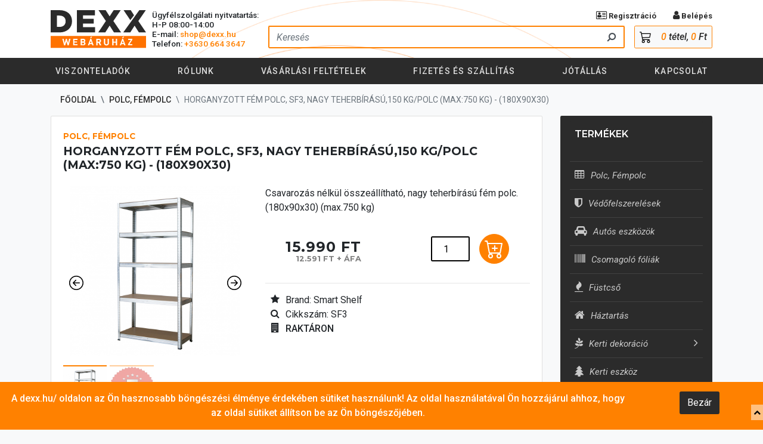

--- FILE ---
content_type: text/html; charset=iso-8859-2
request_url: https://dexx.hu/polc-fempolc/horganyzott-fem-polc-sf3-nagy-teherbirasu150-kgpolc-max750-kg-180x90x30-264
body_size: 8921
content:
<!DOCTYPE html>
<html lang="hu">
<head>
    <!-- Google tag (gtag.js) -->
    <script async src="https://www.googletagmanager.com/gtag/js?id=G-PNKTELK0W7"></script>
    <script>
      window.dataLayer = window.dataLayer || [];
      function gtag(){dataLayer.push(arguments);}
      gtag('js', new Date());
    
      gtag('config', 'G-PNKTELK0W7');
    </script>
	<base href="https://dexx.hu/">
	<meta charset="iso-8859-2">
	<meta http-equiv="X-UA-Compatible" content="IE=edge">
	<meta name="viewport" content="width=device-width, initial-scale=1, shrink-to-fit=no">
	<meta name="robots" content="index,follow">
		<meta name="keywords" content="fém, acél, polc, csavar, barkács">
			<meta name="description" content="Nagy teherbírású fém polc, horganyzott, stabil,tartós (max.750 kg) - 1800x900x300">
		<title>Horganyzott fém polc, SF3, nagy teherbírású,150 kg/polc (max:750 Kg) - (180x90x30) - DEXX.hu</title>
	<link rel="canonical" href="https://dexx.hu/polc-fempolc/horganyzott-fem-polc-sf3-nagy-teherbirasu150-kgpolc-max750-kg-180x90x30-264">
	<!--link rel="shortcut icon" href="ico/favicon.png"-->
	
	<!--link rel="stylesheet" href="https://use.fontawesome.com/releases/v5.7.0/css/all.css" integrity="sha384-lZN37f5QGtY3VHgisS14W3ExzMWZxybE1SJSEsQp9S+oqd12jhcu+A56Ebc1zFSJ" crossorigin="anonymous"-->
	<link href="https://cdnjs.cloudflare.com/ajax/libs/font-awesome/4.7.0/css/font-awesome.min.css" rel="stylesheet" >
	<link href="css/style.min.css?v=1.0.2" rel="stylesheet">
 

	<!--[if lt IE 9]>
  <script>
    document.createElement("article");
    document.createElement("aside");
    document.createElement("footer");
    document.createElement("header");
    document.createElement("main");
    document.createElement("nav");
    document.createElement("section");
    document.createElement("time");
  </script>
<![endif]-->



</head><body>
	<header class="bg-white">
<div class="container-lg py-2 py-lg-3 background-stripe">
		<div class="d-flex align-items-streach justify-content-between position-relative">
		<div class="brand-box d-flex align-items-start align-items-sm-end">
			<a href="https://dexx.hu" class="d-block">
				<img src="css/images/logo.svg" width="160" class="brand-logo" alt="logo">
			</a>
			<span class="brand-text d-none d-md-inline">
				Ügyfélszolgálati nyitvatartás:<br>
				H-P 08:00-14:00<br>
				E-mail: <a href="mailto:shop@dexx.hu" class="text-primary"> shop@dexx.hu</a><br>
				Telefon:<a href="tel:+36306643647" class="text-primary"> +3630 664 3647</a> 
			</span>
		</div>
		<div class="d-flex flex-column w-100 ml-3">
			<ul class="login-box list-inline m-0">
							<li class="list-inline-item">
					<a href="index.php?inc=regisztracio" class="text-nowrap" rel="nofollow"><i class="fa fa-vcard-o"></i>&nbsp;Regisztráció</a> 
					<a href="index.php?inc=login" class="text-nowrap ml-1 ml-md-4" rel="nofollow"><i class="fa fa-user"></i>&nbsp;Belépés</a>
				</li>
						</ul>
			<div class="d-flex justify-content-end h-100">
				<form class="d-none d-sm-block w-100 pr-2 pr-lg-3" role="search" method="get" action="index.php">
					<div class="input-group">
						<input type="search" class="form-control border-primary border-right-0 border-w-2" name="szo" placeholder="Keresés" required>
						<input type="hidden" name="inc" value="keres">	
						<div class="input-group-append">
							<button class="input-group-text bg-white border-primary border-left-0  border-w-2" type="submit">
								<span class="fa fa-search fa-rotate-90"></span>
							</button>
						</div>
					</div>
				</form>
				<a href="index.php?inc=kosar-tartalma" class="cart-box text-decoration-none d-flex justify-content-between align-items-center bg-light border rounded border-primary" rel="nofollow">						
					<svg width="1.25em" height="1.25em" viewBox="0 0 16 16" class="bi bi-cart3" fill="currentColor" xmlns="http://www.w3.org/2000/svg">
						<path fill-rule="evenodd" d="M0 1.5A.5.5 0 0 1 .5 1H2a.5.5 0 0 1 .485.379L2.89 3H14.5a.5.5 0 0 1 .49.598l-1 5a.5.5 0 0 1-.465.401l-9.397.472L4.415 11H13a.5.5 0 0 1 0 1H4a.5.5 0 0 1-.491-.408L2.01 3.607 1.61 2H.5a.5.5 0 0 1-.5-.5zM3.102 4l.84 4.479 9.144-.459L13.89 4H3.102zM5 12a2 2 0 1 0 0 4 2 2 0 0 0 0-4zm7 0a2 2 0 1 0 0 4 2 2 0 0 0 0-4zm-7 1a1 1 0 1 0 0 2 1 1 0 0 0 0-2zm7 0a1 1 0 1 0 0 2 1 1 0 0 0 0-2z"/>
					</svg>
					<div class="text-nowrap"><span class="number ml-3">0</span> tétel, <span class="number">0</span> Ft</div>
				</a>				
			</div>
		</div>
	</div>
</div>
</header>
<nav class="top-menu bg-secondary mb-3">
	<div class="container-lg">
		<nav class="navbar navbar-expand-lg navbar-dark p-0">
			<button class="zeynep-toggler navbar-toggler border-0 px-0" type="button">
				<span class="navbar-toggler-icon"></span>
			Termékek</button>	
			<button class="navbar-toggler border-0 px-0" type="button" data-toggle="collapse" data-target="#navbarNav" aria-controls="navbarNav" aria-expanded="false" aria-label="Toggle navigation">
				<span class="navbar-toggler-icon"></span>
			</button>
			<div class="collapse navbar-collapse" id="navbarNav">
				<ul class="navbar-nav justify-content-between w-100 font-weight-bold">
										<li class="nav-item">
						<a href="viszonteladoi-kondiciok"  class="nav-link" >Viszonteladók</a>
					</li>
										<li class="nav-item">
						<a href="rolunk"  class="nav-link" >Rólunk</a>
					</li>
										<li class="nav-item">
						<a href="vasarlasi-feltetelek"  class="nav-link" >Vásárlási feltételek</a>
					</li>
										<li class="nav-item">
						<a href="szallitasi-informaciok"  class="nav-link" >Fizetés és szállítás</a>
					</li>
										<li class="nav-item">
						<a href="jotallas-es-szavatossag"  class="nav-link" >Jótállás</a>
					</li>
										<li class="nav-item">
						<a href="kapcsolat"  class="nav-link" >Kapcsolat</a>
					</li>
					
				</ul>
			</div>
		</nav>
	</div>
</nav>	<section class="container-xl">
		<ul class="breadcrumb py-0">
				<li class="breadcrumb-item">
						<a href="fooldal">Főoldal</a>
					</li>
				<li class="breadcrumb-item">
						<a href="polc-fempolc-12"> Polc, Fémpolc</a>
					</li>
				<li class="breadcrumb-item active">
						Horganyzott fém polc, SF3, nagy teherbírású,150 kg/polc (max:750 Kg) - (180x90x30)
					</li>
			</ul>
		<div class="row flex-row-reverse">
		<aside class="col-lg-3 d-none d-lg-block">
			<nav id="websop-menu">
	<div id="product-menu" class="list-group accordion">
  <h2 class="list-group-item list-title">Termékek</h2>

        <a href="polc-fempolc-12" class="list-group-item list-group-level0"><span class="fa fa-table icon-text-before"></span>  Polc, Fémpolc</a>
          <a href="vedofelszerelesek-30" class="list-group-item list-group-level0"><span class="fa fa-shield icon-text-before"></span>  Védőfelszerelések</a>
          <a href="autos-eszkozok-14" class="list-group-item list-group-level0"><span class="fa fa-car icon-text-before"></span> Autós eszközök</a>
          <a href="csomagolo-foliak-29" class="list-group-item list-group-level0"><span class="fa fa-barcode icon-text-before"></span> Csomagoló fóliák</a>
          <a href="fustcso-10" class="list-group-item list-group-level0"><span class="fa fa-fire icon-text-before"></span> Füstcső</a>
          <a href="haztartas-3" class="list-group-item list-group-level0"><span class="fa fa-home icon-text-before"></span> Háztartás</a>
          <a href="#sub-menu-7" class="list-group-item menu-toggler collapsed" role="button" data-toggle="collapse" aria-expanded="false" aria-controls="sub-menu-7"><span class="fa fa-pagelines icon-text-before"></span> Kerti dekoráció <span class="fa fa-angle-right icon-text-after"></span></a>
    <div class="collapse list-group-level1" id="sub-menu-7" aria-labelledby="headingOne" data-parent="#product-menu">
                      <a href="balkonlada-16" class="list-group-item">Balkonláda</a>
                              <a href="fenyokereg-faapritek-mulcs-18" class="list-group-item">Fenyőkéreg, faapríték, mulcs</a>
                              <a href="kert-17" class="list-group-item">Kert</a>
                  </div>
          <a href="kerti-eszkoz-4" class="list-group-item list-group-level0"><span class="fa fa-tree icon-text-before"></span> Kerti eszköz</a>
          <a href="kerti-ontozes-6" class="list-group-item list-group-level0"><span class="fa fa-leaf icon-text-before"></span> Kerti öntözés</a>
          <a href="kerti-szerszam-1" class="list-group-item list-group-level0"><span class="fa fa-wrench icon-text-before"></span> Kerti szerszám</a>
          <a href="oltozoszekreny-47" class="list-group-item list-group-level0"><span class="fa fa-circle-thin icon-text-before"></span> Öltözőszekrény</a>
          <a href="szanko-es-csuszka-8" class="list-group-item list-group-level0"><span class="fa fa-snowflake-o icon-text-before"></span> Szánkó és csúszka</a>
          <a href="#sub-menu-21" class="list-group-item menu-toggler collapsed" role="button" data-toggle="collapse" aria-expanded="false" aria-controls="sub-menu-21"><span class="fa fa-power-off icon-text-before"></span> Villamosság <span class="fa fa-angle-right icon-text-after"></span></a>
    <div class="collapse list-group-level1" id="sub-menu-21" aria-labelledby="headingOne" data-parent="#product-menu">
                      <a href="aljzatok-41" class="list-group-item">Aljzatok</a>
                              <a href="elosztok-33" class="list-group-item">Elosztók</a>
                              <a href="fogyasztasmero-es-idozito-orak-39" class="list-group-item">Fogyasztásmérő és időzítő órák</a>
                              <a href="hajolampa-45" class="list-group-item">Hajólámpa</a>
                              <a href="hosszabbitok-32" class="list-group-item">Hosszabbítók</a>
                              <a href="kapcsolok-40" class="list-group-item">Kapcsolók</a>
                              <a href="kabeldobok-34" class="list-group-item">Kábeldobok</a>
                              <a href="kiegeszitok-36" class="list-group-item">Kiegészítők</a>
                              <a href="kotodobozok-44" class="list-group-item">Kötődobozok</a>
                              <a href="lampa-46" class="list-group-item">Lámpa</a>
                  </div>
      </div>
</nav>		</aside>
		<main class="col-lg-9" role="main">
			  <div class="card product-page">
    <div class="card-body">
        <h2 class="card-title mb-1"><a href="polc-fempolc-12"> Polc, Fémpolc</a></h2>
        <h1 class="mb-4">Horganyzott fém polc, SF3, nagy teherbírású,150 kg/polc (max:750 Kg) - (180x90x30)</h1>
    <div class="row">
      <div class="col-md-5">
        <!--<div class="ribbon"></div> Ribbon -->
            <div id="productImageCarousel" class="owl-carousel">
        <a href="file/termek/nagy/sf3_uj.jpg" class='img-container fresco' data-fresco-group='tovabbi_kepek' data-fresco-caption="Horganyzott fém polc, SF3, nagy teherbírású,150 kg/polc (max:750 Kg) - (180x90x30)">
          <img src="file/termek/nagy/sf3_uj.jpg" class="d-block mx-auto" title="Horganyzott fém polc, SF3, nagy teherbírású,150 kg/polc (max:750 Kg) - (180x90x30)" alt="Horganyzott fém polc, SF3, nagy teherbírású,150 kg/polc (max:750 Kg) - (180x90x30)">
        </a>
                <a href="file/kepgaleria/nagy/T7Vwfempolc_5-ev-jotallas_dexx_(002).jpg" class='img-container fresco' data-fresco-group='tovabbi_kepek' data-fresco-caption="Horganyzott fém polc, SF3, nagy teherbírású,150 kg/polc (max:750 Kg) - (180x90x30)">
          <img src="file/kepgaleria/nagy/T7Vwfempolc_5-ev-jotallas_dexx_(002).jpg" class="d-block mx-auto" alt="Horganyzott fém polc, SF3, nagy teherbírású,150 kg/polc (max:750 Kg) - (180x90x30)">
        </a>
              </div>   
      <div id="productThumbCarousel" class="owl-carousel">
        <div class="thumb-item" style="background-image: url('file/termek/nagy/sf3_uj.jpg')">
        </div>
                <div class="thumb-item" style="background-image: url('file/kepgaleria/T7Vwfempolc_5-ev-jotallas_dexx_(002).jpg')">
        </div>
              </div>
            </div>
      <div class="col-md-7">
        <div class="product-short-desc mb-3">
          Csavarozás nélkül összeállítható, nagy teherbírású fém polc. (180x90x30) (max.750 kg)
        </div><!-- /.product-desc -->
        <div class="d-flex justify-content-around py-3">
          <div class="product-price align-self-end mr-2 mr-sm-5">
            <p class="mb-0 text-nowrap"><strong>15.990 FT</strong>
            <br><small>12.591 FT + ÁFA</small></p>
          </div>
            
                    <form class="basket-form form-inline" method="post" action="kosar.php?action=Kosarba&TermekId=264">
            <input type="number" class="form-control" id="TermekDb" name="TermekDb" value="1" placeholder="1">
            <button type="submit" class="btn btn-primary p-2 rounded-circle add-basket-btn ml-2 ml-sm-3" title="Kosárba">
              <svg width="2rem" height="2rem" viewBox="0 0 16 16" class="bi bi-cart-plus" fill="currentColor" xmlns="http://www.w3.org/2000/svg">
                <path fill-rule="evenodd" d="M0 1.5A.5.5 0 0 1 .5 1H2a.5.5 0 0 1 .485.379L2.89 3H14.5a.5.5 0 0 1 .491.592l-1.5 8A.5.5 0 0 1 13 12H4a.5.5 0 0 1-.491-.408L2.01 3.607 1.61 2H.5a.5.5 0 0 1-.5-.5zM3.102 4l1.313 7h8.17l1.313-7H3.102zM5 12a2 2 0 1 0 0 4 2 2 0 0 0 0-4zm7 0a2 2 0 1 0 0 4 2 2 0 0 0 0-4zm-7 1a1 1 0 1 0 0 2 1 1 0 0 0 0-2zm7 0a1 1 0 1 0 0 2 1 1 0 0 0 0-2z"/>
                <path fill-rule="evenodd" d="M8.5 5a.5.5 0 0 1 .5.5V7h1.5a.5.5 0 0 1 0 1H9v1.5a.5.5 0 0 1-1 0V8H6.5a.5.5 0 0 1 0-1H8V5.5a.5.5 0 0 1 .5-.5z"/>
              </svg> 
            </button>
          </form>
                    
        </div>
                <hr>
        
                <ul class="fa-ul mt-3">
          <li><i class="fa-li fa fa-star"></i>Brand: Smart Shelf</li>
          <li><i class="fa-li fa fa-search"></i>Cikkszám: SF3</li>
          <li><i class="fa-li fa fa-building"></i> <b> RAKTÁRON</b></li>
        </ul>
      </div>
    </div>
  </div>
  <div class="more-info-tabs">
    <ul class="nav justify-content-around justify-content-md-end" role="tablist" id="myTab">
      <li class="nav-item"><a href="#description1" class="nav-link active" data-toggle="tab" role="tab" aria-controls="description1" aria-selected="true">Leírás</a></li>
      <li class="nav-item"><a href="#moreinfo1" class="nav-link" data-toggle="tab" role="tab" aria-controls="moreinfo1" aria-selected="false">Adatok</a></li>
      <li class="nav-item"><a href="#reviews1" class="nav-link" data-toggle="tab" role="tab" aria-controls="reviews1" aria-selected="false">Vélemények</a></li>
    </ul>
    <div class="tab-content card-body">
      <div class="tab-pane fade show active" id="description1" role="tabpanel" aria-labelledby="description1-tab">
        A horganyzott fémpolc a nagy precizitással kivitelezett fém alkatrészeknek köszönhetően kiváló stabilitású, masszív és tartós - vásárló barát kialakításának köszönhetően gyorsan, könnyedén, csavarozás mentesen összeszerelhető.<br /><br />A fém polc ára rendkívül kedvező, jellemzően olcsóbb, mint a csavaros kivitelezésű változat.<br />Akár azonnal elvihető a raktárból.<br /><br />A polcokon elhelyezett termékek méretének megfelelően a fémpolcok magassága tetszés szerint állítható, ezáltal rendkívül változatossá téve a felhasználási lehetőségeit.<br /><br />Garázsban, kamrában, valamint egyéb háztartási helyiségekben is rendkívül jól hasznosítható, massszív kialakítása miatt különösen időtálló.<br /><br />A horganyzott fémpolc gazdaságos tárolási megoldás akár irodában, üzemekben, háztartásokban, kerti szerszámos kisházakban.<br /><br /><span>A termék </span><span>összteherbírása 750 kg</span><span> (5x150 kg), azaz </span><span>polconként 150 kg</span><span>-mal terhelhető.</span><br /><br /><br /><span><strong>Tulajdonságok</strong>:<br /></span><span>- Méretek (magasság x szélesség x mélység): 180cm x 90cm x 30 cm</span><br /><span>- Keret anyaga: Horganyzott acél keret</span><br /><span>- Polcok: 5 préselt faforgács polc</span><br /><span>- Teherbírás: 5 x 150 kg</span><br /><span><span>- Összteherbírás: 750 kg<br /><br /><strong>Smart Shelf Polc előnyök:</strong></span></span><br />
<p>- A nagy pontossággal kialakított fém alkatrészek, az illesztő gombok, a polc ergonomikusan formatervezett<br />tartószerkezetének kialakítása biztosítja a gyors, segédeszközöktől mentes összeszerelést, a kiváló stabilitást és a tartós élettartamot. A lekerekített élek a sérülésveszélyt is minimalizálják az összeszerelés és használat során egyaránt.<br />- Minden termékünknél tetszőlegesen állíthatóak a polcmagasságok.<br />- Az MDF polcok stabil, elmozdulás mentes illeszkedését a süllyesztett polctartószerkezet biztosítja.<br />- Az egyes polcszinteken található merevítők biztosítják a polcok további stabilitását, csökkentve a balesetveszélyt és növelve a polcok teherbírását.<br />- Minden egyes termékünk garantáltan megfelel a termékleírásban vállalt feltételeknek, különösen a teherbírásnak.<br />- Termékeink könnyen, gyorsan, csavarozás nélkül összeállíthatók, jól kombinálhatók és kényelmesebben használhatók, valamint stabilabbak, megbízhatóbbak és időtállóak.<br />- Termékeinkre 5 év gyártói jótállást vállalunk.<br />Horganyzott, nagy teherbírású fémpolc.</p>
      </div>
      <div class="tab-pane fade" id="moreinfo1" role="tabpanel" aria-labelledby="moreinfo1-tab">
        <div class="table-responsive">
          <table class="table">
            <tbody>
              <tr class="table-borderless">
                <td><b>Név:</b></td>
                <td>Horganyzott fém polc, SF3, nagy teherbírású,150 kg/polc (max:750 Kg) - (180x90x30)</td>
              </tr>
              <tr>
                <td><b>Brand:</b></td>
                <td>Smart Shelf</td>
              </tr>
              <tr>
                <td><b>Cikkszám:</b></td>
                <td>SF3</td>
              </tr>
                          </tbody>
          </table>
        </div>
      </div>
      <div class="tab-pane fade" id="reviews1" role="tabpanel" aria-labelledby="reviews1-tab">
        
        <div class="card-body">
                    <p class="card-text text-center">Vélemény írásához kérjük jelenkezz be, vagy regisztrálj!</p>
          <p class="text-center">
            <a href="index.php?inc=login" class="card-link text-primary" rel="nofollow">Bejelentkezés &raquo;</a>
            <a href="index.php?inc=regisztracio" class="card-link text-primary" rel="nofollow">Regisztráció &raquo;</a>
          </p>
                    
        </div>
      </div><!-- /#tab3 -->
    </div><!-- /.tab-content -->
  </div><!-- /.more-info-tabs -->
  </div>
<h3 class="h2 carousel-heading">Kapcsolódó termékek</h3>
<div class="owl-carousel card-carousel">
  <div class="card product-list-item">
  <!--span class="ribbon"></span-->  
  <a href="polc-fempolc/fem-polc-horganyzott-nagy-teherbiras-275-kgpolc-sf2-max1375kg-180x90x45-kb-236" class="w-100">
    <div class="card-body d-flex flex-wrap text-center">
      <div class="image-container">
        <img src="file/termek/nagy/img_3774_sf4.jpg" loading="lazy" class="img-fluid max-height-100" title="Fém polc - Horganyzott, nagy teherbírás, 275 kg/polc - SF2 (max.1375kg) - 180x90x45 kb. " alt="Fém polc - Horganyzott, nagy teherbírás, 275 kg/polc - SF2 (max.1375kg) - 180x90x45 kb. ">
      </div>
      <h4 class="card-subtitle text-primary text-uppercase">
         Polc, Fémpolc
      </h4>
      <h3 class="card-title">
        Fém polc - Horganyzott, nagy teherbírás, 275 kg/polc - SF2 (max.1375kg) - 180x90x45 kb. 
      </h3>  
    </a>
    <div class="card-text price-block align-self-end w-100">
      <p> 
        22.990 Ft
              </p>
      <p class="text-muted">18.102 Ft + Áfa</p>
          </div>
  </div>
</div>  
  <div class="card product-list-item">
  <!--span class="ribbon"></span-->  
  <a href="polc-fempolc/horganyzott-nagy-teherbirasu-fempolc-sf1-250-kgpolc-max1250kg-180x120x60-235" class="w-100">
    <div class="card-body d-flex flex-wrap text-center">
      <div class="image-container">
        <img src="file/termek/nagy/img_3889_sf1.jpg" loading="lazy" class="img-fluid max-height-100" title="Horganyzott nagy teherbírású fémpolc SF1, 250 kg/polc (max.1250kg) - 180x120x60" alt="Horganyzott nagy teherbírású fémpolc SF1, 250 kg/polc (max.1250kg) - 180x120x60">
      </div>
      <h4 class="card-subtitle text-primary text-uppercase">
         Polc, Fémpolc
      </h4>
      <h3 class="card-title">
        Horganyzott nagy teherbírású fémpolc SF1, 250 kg/polc (max.1250kg) - 180x120x60
      </h3>  
    </a>
    <div class="card-text price-block align-self-end w-100">
      <p> 
        38.990 Ft
              </p>
      <p class="text-muted">30.701 Ft + Áfa</p>
          </div>
  </div>
</div>  
</div>
             

			<section class="card d-flex flex-md-row services-block content-block">
	<article class="card-body d-flex flex-column">
		<a href="vasarlasi-feltetelek" class="m-5 stretched-link">
			<svg width="3em" height="3em" viewBox="0 0 16 16" class="bi bi-cart3" fill="currentColor" xmlns="http://www.w3.org/2000/svg">
				<path fill-rule="evenodd" d="M0 1.5A.5.5 0 0 1 .5 1H2a.5.5 0 0 1 .485.379L2.89 3H14.5a.5.5 0 0 1 .49.598l-1 5a.5.5 0 0 1-.465.401l-9.397.472L4.415 11H13a.5.5 0 0 1 0 1H4a.5.5 0 0 1-.491-.408L2.01 3.607 1.61 2H.5a.5.5 0 0 1-.5-.5zM3.102 4l.84 4.479 9.144-.459L13.89 4H3.102zM5 12a2 2 0 1 0 0 4 2 2 0 0 0 0-4zm7 0a2 2 0 1 0 0 4 2 2 0 0 0 0-4zm-7 1a1 1 0 1 0 0 2 1 1 0 0 0 0-2zm7 0a1 1 0 1 0 0 2 1 1 0 0 0 0-2z"/>
			</svg>					
		</a>
		<h4 class="card-title">Vásárlási feltételek</h4>
		<p class="card-text">Rendelés előtt tájékozódjon a vásárlási feltételekről, kötelezettségekről, elállási jogáról és egyéb lehetőségekről.</p>
	</article>
	<article class="card-body d-flex flex-column">
		<a href="jotallas-es-szavatossag" class="m-5 stretched-link">
			<svg width="3em" height="3em" viewBox="0 0 16 16" class="bi bi-truck" fill="currentColor" xmlns="http://www.w3.org/2000/svg">
				<path fill-rule="evenodd" d="M0 3.5A1.5 1.5 0 0 1 1.5 2h9A1.5 1.5 0 0 1 12 3.5V5h1.02a1.5 1.5 0 0 1 1.17.563l1.481 1.85a1.5 1.5 0 0 1 .329.938V10.5a1.5 1.5 0 0 1-1.5 1.5H14a2 2 0 1 1-4 0H5a2 2 0 1 1-3.998-.085A1.5 1.5 0 0 1 0 10.5v-7zm1.294 7.456A1.999 1.999 0 0 1 4.732 11h5.536a2.01 2.01 0 0 1 .732-.732V3.5a.5.5 0 0 0-.5-.5h-9a.5.5 0 0 0-.5.5v7a.5.5 0 0 0 .294.456zM12 10a2 2 0 0 1 1.732 1h.768a.5.5 0 0 0 .5-.5V8.35a.5.5 0 0 0-.11-.312l-1.48-1.85A.5.5 0 0 0 13.02 6H12v4zm-9 1a1 1 0 1 0 0 2 1 1 0 0 0 0-2zm9 0a1 1 0 1 0 0 2 1 1 0 0 0 0-2z"/>
			</svg>
		</a>
		<h4 class="card-title">Szállítás és átvétel</h4>
		<p  class="card-text">Megrendelt termékeket a Gyűjtőszállítás.hu Kft. szállítja. Lehetőség van előre egyeztetett időpontban személyes átvételre.</p>
	</article>
	<article class="card-body d-flex flex-column">
		<a href="jotallas-es-szavatossag" class="m-5 stretched-link">
			<svg width="3em" height="3em" viewBox="0 0 16 16" class="bi bi-award" fill="currentColor" xmlns="http://www.w3.org/2000/svg">
				<path fill-rule="evenodd" d="M9.669.864L8 0 6.331.864l-1.858.282-.842 1.68-1.337 1.32L2.6 6l-.306 1.854 1.337 1.32.842 1.68 1.858.282L8 12l1.669-.864 1.858-.282.842-1.68 1.337-1.32L13.4 6l.306-1.854-1.337-1.32-.842-1.68L9.669.864zm1.196 1.193l-1.51-.229L8 1.126l-1.355.702-1.51.229-.684 1.365-1.086 1.072L3.614 6l-.25 1.506 1.087 1.072.684 1.365 1.51.229L8 10.874l1.356-.702 1.509-.229.684-1.365 1.086-1.072L12.387 6l.248-1.506-1.086-1.072-.684-1.365z"/>
				<path d="M4 11.794V16l4-1 4 1v-4.206l-2.018.306L8 13.126 6.018 12.1 4 11.794z"/>
			</svg>
		</a>
		<h4 class="card-title">Garancia</h4>
		<p class="card-text">A jótállásról, meghibásodott termékek visszaküldésének menetéről és egyéb garanciális lehetőségekről itt tájékozódhat.</p>
	</article>
</section>
		</main>
	</div>
</section>	<footer>
	<div class="footer-top bg-primary">
		<form class="container-xl" role="search" method="get" action="index.php">
			<div class="row align-items-center">
				<label for="footerSearch" class="col-sm-2 col-lg-1 col-form-label">Keresés</label>
				<div class="input-group input-group-lg col">
					<input type="search" id="footerSearch" class="form-control border-0" name="szo" placeholder="Keresési kulcsszavak ..." required>
					<input type="hidden" name="inc" value="keres">	
					<div class="input-group-append">
						<button class="input-group-text bg-white border-0" type="submit">
							<span class="fa fa-search fa-rotate-90"></span>
						</button>
					</div>
				</div>
			</div>	
		</form>
	</div>
	<div class="footer-body bg-secondary pt-5">
		<div class="container">
			<div class="row">
				<div class="col-sm-6">
					<img src="css/images/logo-mono.svg" class="brand-logo" alt="logo">
					<address class="font-italic">
						<strong>Dimax Europe Zrt.</strong>
						<p>Székhely: 2040 Budaörs, Levendula u. 8.<br>
							Raktár: 2045 Törökbálint, Raktárvárosi út 1. (Törökbálinti Depo 2)<br>
							<a href="mailto:shop@dexx.hu">E-mail: shop@dexx.hu</a>
						</p>

					</address>
					<ul class="list-inline social-links">
						<li class="list-inline-item"><a href="#"><i class="fa fa-facebook-square"></i></a></li>
					</ul>
				</div>
				<div class="col-sm-6 pt-3">
					<div class="row">
						<div class="col-md-6 pb-3">
							<h4 class="pb-3">Információk</h4>
							<ul class="list-unstyled">
																<li class="pb-1 font-italic"><a href="altalanos-szerzodesi-feltetelek" >Általános szerződési feltételek</a></li>
																<li class="pb-1 font-italic"><a href="adatvedelmi-nyilatkozat" >Adatvédelmi nyilatkozat</a></li>
																<li class="pb-1 font-italic"><a href="vasarlasi-feltetelek" >Vásárlási feltételek</a></li>
																<li class="pb-1 font-italic"><a href="szallitasi-informaciok" >Fizetési és szállítási információk</a></li>
																<li class="pb-1 font-italic"><a href="kapcsolat" >Kapcsolat</a></li>
															</ul>
						</div>
						<div class="col-md-6 pb-3">
                            							<h4 class="pb-3">Hírlevél feliratkozás</h4>
							<form id="hirlevelForm" class="form-horizontal">
								<div class="input-group">
									<input type="email" class="form-control border-right-0" name="hirlevel_email" placeholder="email cím" required>
									<div class="input-group-append">
										<button class="input-group-text border-left-0" type="submit">
											<span class="fa fa-envelope-o"></span>
										</button>
									</div>
								</div>
							</form>
						</div>
					</div>
				</div>
5
			</div>
			<div class="footer-bottom text-center text-md-left">
				<div class="row">
					<div class="col-md-10">&copy DIMAX 2015 - Minden jog fenntartva.<br>Minden tartalom akár csak részbeni felhasználása, kizárólag csak a Dimax Europe Zrt. előzetes jóváhagyásával lehetséges.</div>
					<div class="col-md-2">
						<div class="animated ondemand text-center"><a href="//on-demand.hu" width="135" target="_blank"><img src="img/on-demand.png" class="img-responsive"></a></div>
					</div>
				</div>
			</div>
		</div>
	</div>
	<a href="#" class="back-to-top" style="display: inline;"><span class="fa fa-chevron-up"></span></a>
</footer>	<div id="mainModal" class="modal fade" tabindex="-1">
  <div class="modal-dialog modal-dialog-scrollable">
    <div class="modal-content">
      <div class="modal-header">
        <h5 class="modal-title"></h5>
        <button type="button" class="close" data-dismiss="modal" aria-label="Close">
          <span aria-hidden="true">&times;</span>
        </button>
      </div>
      <div class="modal-body">
        <p class="modal-text"></p>
      </div>
      <div class="modal-footer">
        <button type="button" class="btn btn-primary" data-dismiss="modal">Bezár</button>
      </div>
    </div>
  </div>
</div>	<div class="zeynep-overlay"></div>
	<div id="zeynep" class="zeynep" style="transform: translateX(-295px);">
		<ul class="list-group">
  <li class="fix-item">
    <form role="search" method="get" action="index.php">
      <div class="input-group">
        <input type="search" class="form-control border-primary border-w-2 border-right-0" name="szo" placeholder="Keresés" required>
        <input type="hidden" name="inc" value="keres">	
        <div class="input-group-append">
          <button class="input-group-text bg-white border-primary border-w-2 border-left-0" type="submit">
            <span class="fa fa-search fa-rotate-90"></span>
          </button>
        </div>
      </div>
    </form>
  </li>
        <li><a href="polc-fempolc-12"> Polc, Fémpolc</a></li>
          <li><a href="vedofelszerelesek-30"> Védőfelszerelések</a></li>
          <li><a href="autos-eszkozok-14">Autós eszközök</a></li>
          <li><a href="csomagolo-foliak-29">Csomagoló fóliák</a></li>
          <li><a href="fustcso-10">Füstcső</a></li>
          <li><a href="haztartas-3">Háztartás</a></li>
       <!--VAN GYEREK-->
    <li class="has-submenu">
      <a href="javascript:void(0);" data-submenu="7">Kerti dekoráció</a>
      <div id="7" class="submenu">
        <div class="submenu-header" data-submenu-close="7">
          <a href="javascript:void(0);">Termékek</a>
        </div>
        <label>Kerti dekoráció</label>
        <ul>
                                <li><a href="balkonlada-16">Balkonláda</a></li>
                                            <li><a href="fenyokereg-faapritek-mulcs-18">Fenyőkéreg, faapríték, mulcs</a></li>
                                            <li><a href="kert-17">Kert</a></li>
                              </ul>
      </div>
    </li><!--FŐKAT manu end-->
          <li><a href="kerti-eszkoz-4">Kerti eszköz</a></li>
          <li><a href="kerti-ontozes-6">Kerti öntözés</a></li>
          <li><a href="kerti-szerszam-1">Kerti szerszám</a></li>
          <li><a href="oltozoszekreny-47">Öltözőszekrény</a></li>
          <li><a href="szanko-es-csuszka-8">Szánkó és csúszka</a></li>
       <!--VAN GYEREK-->
    <li class="has-submenu">
      <a href="javascript:void(0);" data-submenu="21">Villamosság</a>
      <div id="21" class="submenu">
        <div class="submenu-header" data-submenu-close="21">
          <a href="javascript:void(0);">Termékek</a>
        </div>
        <label>Villamosság</label>
        <ul>
                                <li><a href="aljzatok-41">Aljzatok</a></li>
                                            <li><a href="elosztok-33">Elosztók</a></li>
                                            <li><a href="fogyasztasmero-es-idozito-orak-39">Fogyasztásmérő és időzítő órák</a></li>
                                            <li><a href="hajolampa-45">Hajólámpa</a></li>
                                            <li><a href="hosszabbitok-32">Hosszabbítók</a></li>
                                            <li><a href="kapcsolok-40">Kapcsolók</a></li>
                                            <li><a href="kabeldobok-34">Kábeldobok</a></li>
                                            <li><a href="kiegeszitok-36">Kiegészítők</a></li>
                                            <li><a href="kotodobozok-44">Kötődobozok</a></li>
                                            <li><a href="lampa-46">Lámpa</a></li>
                              </ul>
      </div>
    </li><!--FŐKAT manu end-->
    </ul>	</div>
	
	<script src="js/jquery-3.5.1.min.js"></script>
	<!--script src="js/jquery-migrate-3.3.2.min.js"></script-->
	<script src="js/bootstrap.bundle.min.js"></script>
	<script src="js/owl.carousel-2.3.4.min.js"></script>
	<script src="js/jquery.zeynep.min.js"></script>
		<link rel="stylesheet" href="css/fresco.css">
	<script type="text/javascript" src="js/fresco.js"></script>
		<script src="js/main.js"></script>
	
		
		<div class="container-fluid cookie bg-primary text-white py-3">
		<div class="row text-center">
			<p class="col-md-10 mb-md-0">A dexx.hu/ oldalon az Ön hasznosabb böngészési élménye érdekében sütiket használunk! Az oldal használatával Ön hozzájárul ahhoz, hogy az oldal sütiket állítson be az Ön böngészőjében.</p>
			<div class="col-md-2">
				<button type="button" id="cookie-accepted" class="btn btn-secondary cooki-close">Bezár</button>
			</div>
		</div>
	</div>
	</body>
</html>

--- FILE ---
content_type: image/svg+xml
request_url: https://dexx.hu/css/images/submenu-arrow.svg
body_size: 607
content:
<?xml version="1.0" encoding="utf-8"?>
<!-- Generator: Adobe Illustrator 23.0.3, SVG Export Plug-In . SVG Version: 6.00 Build 0)  -->
<svg version="1.1" id="Layer_1" xmlns="http://www.w3.org/2000/svg" xmlns:xlink="http://www.w3.org/1999/xlink" x="0px" y="0px"
	 viewBox="0 0 8 14.2" style="enable-background:new 0 0 8 14.2;" xml:space="preserve">
<style type="text/css">
	.st0{fill-rule:evenodd;clip-rule:evenodd;fill:#DADADA;}
</style>
<path class="st0" d="M0.3,1.6c-0.8-0.8,0.5-2.2,1.3-1.3l6.1,6.1c0.4,0.3,0.4,1,0,1.3L1.6,14c-0.8,0.8-2.2-0.5-1.3-1.3l5.4-5.5
	C5.7,7.1,0.3,1.6,0.3,1.6z"/>
</svg>


--- FILE ---
content_type: application/javascript
request_url: https://dexx.hu/js/main.js
body_size: 4559
content:
$(function(){
  // back to top
  var offset = 220;
	var duration = 500;
	$(window).on("scroll", function() {
		if ( $(this).scrollTop() > offset ) {
			$('.back-to-top').fadeIn(duration);
		} else {
			$('.back-to-top').fadeOut(duration);
		}
	});
	
	$('.back-to-top').on("click", function(event) {
		event.preventDefault();
		$('html, body').animate({scrollTop: 0}, duration);
		return false;
  });
  
  // üzenet kikapcs
  $('#announcement').on("click", function() {
    $.ajax({
      url: "ajax_php/dismiss_announcement.php",
      type: "POST",			
      dataType: "json"
    });
  });

  // cookie elfogadás
	$('#cookie-accepted').on('click', function(){
		document.cookie = "dexx_c=accepted; expires=0; path=/;";
		$('.cookie').fadeOut('slow');
  });
  
  // Toggle icon on show hide of collapse element
  $("#product-menu .collapse").on('show.bs.collapse', function(e){
    //console.log(this.id)
    $(this).prev(".menu-toggler").find(".icon-text-after").addClass("fa-rotate-90");
  }).on('hide.bs.collapse', function(e){
    if ($(this).is(e.target)) {
      $("a[href='#"+this.id+"']").find(".icon-text-after").removeClass("fa-rotate-90")
    }
  });

  // regisztracio form
	$("#masol").on("change", function(){
		let items = $(".copyable"); 
		
		if( $(this).prop('checked') ){
			items.each(function(){
				let id = $(this).data("copy");
				$(this).val($("#" + id).val());
			});
		
		}else{ 
			items.val(""); 
		} 
  });
	$("#ceges").on("change", function(){
    var ceg = $(this).prop("checked"); // true/false
    $("#adoszam").prop("required", ceg);
		if( ceg ){
      $(".ceges-adat").show();		
		}else{ 
      $(".ceges-adat").hide();		
		} 
  });

  /* MODAL functions */
  if( window.location.hash == '#regok' ) {
    $(".modal-title").html('Regisztráció');		
    $(".modal-body").html('<b>Köszönjük regisztrációját!</b><br><br>A belépéshez szükséges adatokat E-mailben elküldtük Önnek!');		
    $('#mainModal').modal()	  
  }
  
  // modal with ajax content
  $(".openModal").on("click", function(){
    let id = $(this).data('id');
    let title = $(this).data('title');	
    let classes = $(this).data('classes');
    if( classes ){
      $(".modal-dialog").addClass(classes);
    } 
    
    $(".modal-body").load("ajax_php/"+$(this).data('name')+".php?id="+id, function(result){
      $(".modal-title").html(title);
      $("#mainModal").modal();    
    });

  });

  // submits functions
  $("#LoginForm").on("submit", function(e){
    var referer = $(this).data("referer");

    $.ajax({
      url: "ajax_php/login.php",
      type: "POST",
      data: $(this).serialize(),
      success: function(data){
        $(".modal-title").html('Ügyfélkapu');		
        
        if( data == 1 ) {
          $(".modal-body").html('Sikeres bejelentkezés!');
          $(".modal-footer").html('<div class="spinner-border spinner-border-sm text-primary" role="status"><span class="sr-only">Loading...</span></div>');
	
          window.setTimeout(function(){
            if( referer && referer.indexOf("index.php") == -1 ){
              // ha van http referer és nem index.php-s akkor előző oldalra
              location.href = referer;
            }else{
              location.href='fooldal'
            }
          },2000);
        
        }else{
          $(".modal-body").html('<strong>Hibás felhasználónév vagy jelszó!</strong>');
        } 
        $('#mainModal').modal();	
      },
      error : function(XMLHttpRequest, textStatus, errorThrown) {
        alert(XMLHttpRequest+' '+textStatus+' '+errorThrown);
      }
    });

    e.preventDefault();
    return false;
  });

  $("#velemenyForm").on("submit", function(e){
    $.ajax({
      url: "ajax_php/velemeny.php",
      type: "POST",
      data: $(this).serialize(),
      success: function(data){
        $(".modal-title").html('Hozzászólás');		
        if( data == 1 ){
          $(".modal-body").html('Köszönjük véleményét!');
          $(".modal-footer").html('<div class="spinner-border spinner-border-sm text-primary" role="status"><span class="sr-only">Loading...</span></div>');

          window.setTimeout(function(){location.reload()},2000);
        }else{
          //console.log(data);
          $(".modal-body").html('<p><strong>Hiba!</strong><br><br>Valami hiba történt, kérjük probálja újra!</p>');
        } 
        
        $("#mainModal").modal();		
      },
      error : function(XMLHttpRequest, textStatus, errorThrown) {
        alert(XMLHttpRequest+' '+textStatus+' '+errorThrown);
      }
    });
    return false;
  });	
  
  $("#hirlevelForm").on("submit", function(e){
    $.ajax({
      url: "ajax_php/hirlevel.php",
      type: "POST",
      data: $(this).serialize(),
      success: function(data){
        $(".modal-title").html('Hírlevél');		
        
        if( data == 1 ) {
          $(".modal-body").html('Sikeres feliratkozás!');
          $(".modal-footer").html('<div class="spinner-border spinner-border-sm text-primary" role="status"><span class="sr-only">Loading...</span></div>');

          window.setTimeout(function(){location.reload()},2000);
        }else{
          //console.log(data);
          $(".modal-body").html('<strong>Hiba!</strong><br><br> Ezzel az email cím már szerepel az adatbázisunkban!');
        } 
      
        $("#mainModal").modal();		
      },
      error : function(XMLHttpRequest, textStatus, errorThrown) {
        alert(XMLHttpRequest+' '+textStatus+' '+errorThrown);
      }
    });
    e.preventDefault();
    return false;	
  }); 
 
  $("#adatmodositasForm").on("submit", function(e){
    e.preventDefault();
    e.stopPropagation();

    var frm = $(this);

    frm.find('input').each(function(){
      $(this).val(this.value.trim());
    });

    $.ajax({
      url: "ajax_php/adatok_modositasa.php",
      type: "POST",			
      dataType: "json",
      data: $(this).serialize(),
      success: function(data){
        
        //frm.addClass("was-validated");
        $(".form-control").removeClass("is-invalid");

        $.each(data, function (key, data) {
          var elem = $("#"+key);
          if (elem.length > 0){
           elem.addClass('is-invalid')
               .siblings(".invalid-feedback").html(data);
          }						
        })
        
        $(".modal-title").html('Adataim módosítása');
        if( data.error == 1 ) {
          $(".modal-body").html('<strong>Hiba történt!</strong><br>Kérjük ellenőrízze a pirossal jelölt mezőket!');						
          //console.log(data);
        }else{
          $(".modal-body").html('Adatait sikeresen módosítottuk.');		
        }

        $("#mainModal").modal();
    
      },
      error : function(XMLHttpRequest, textStatus, errorThrown) {
        alert(XMLHttpRequest+' '+textStatus+' '+errorThrown);
      }
    });

    return false;
  }); 

  if( $('#csapatnev').length > 0 ){
    function randomNumber(min, max) {
			return Math.floor(Math.random() * (max - min + 1) + min);
		};
		$('#csapatnev').html([randomNumber(1, 5), '+', randomNumber(5, 10), '='].join(' '));	
  }
  
  $("#regisztracioForm").on("submit", function(e){
    e.preventDefault();
    e.stopPropagation();

    var frm = $(this);

    frm.find('input').each(function(){
      $(this).val(this.value.trim());
    });

    var items = $('#csapatnev').html().split(' ');
    sum = parseInt(items[0])+parseInt(items[2]);

    $.ajax({
      url: "ajax_php/regisztracio.php",
      type: "POST",				
      dataType: "json",
      data: $(this).serialize() + "&csapat_sum=" + sum,
      success: function(data){
        
        frm.addClass("was-validated");
        $(".form-control").removeClass("is-invalid");

        $.each(data, function (key, data) {
          var elem = $("#"+key);
          if (elem.length > 0){
           elem.addClass('is-invalid')
               .siblings(".invalid-feedback").html(data);
          }						
        });

        $(".modal-title").html('Regisztráció');		
        if( data.error == 1) {
          $(".modal-body").html('<strong>Hiba történt!</strong><br>Kérjük ellenőrízze a pirossal jelölt mezőket!');						
          //console.log(data);
        }else{
          $(".modal-body").html('<strong>Köszönjük regisztrációját!</strong><br><br>A belépéshez szükséges adatokat e-mailben elküldtük Önnek!');
          $(".modal-footer").html('<div class="spinner-border spinner-border-sm text-primary" role="status"><span class="sr-only">Loading...</span></div>');

          window.setTimeout(function(){location.href='index.php'},2000);						
        }
        
        $("#mainModal").modal();
      },
      error : function(XMLHttpRequest, textStatus, errorThrown) {
        alert(XMLHttpRequest+' '+textStatus+' '+errorThrown);
      }
    });

  
    return false;
  }); 

  $("#jelszoForm").on("submit", function(e){
    $.ajax({
      url: "ajax_php/jelszo.php",
      type: "POST",
      data: $(this).serialize(),
      success: function(data){
        $(".modal-title").html('Jelszó emlékeztető');		
        
        if( data == 1 ) {
          $(".modal-body").html('Jelszavát elküldtük a megadott E-mail címre!');
          $(".modal-footer").html('<div class="spinner-border spinner-border-sm text-primary" role="status"><span class="sr-only">Loading...</span></div>');

          window.setTimeout(function(){location.reload()},2000);
        }else{
          $(".modal-body").html('<strong>Hibás E-mail cím!</strong><br><br> Ezzel az E-mail címmel nincs regisztrált felhasználó!.');
          //console.log(data);
        }
      
        $("#mainModal").modal();
      },
      error : function(XMLHttpRequest, textStatus, errorThrown) {
        alert(XMLHttpRequest+' '+textStatus+' '+errorThrown);
      }
    });

    e.preventDefault();
    return false;
  }); 
 
  $("#uj_szallitasi_cim").on("click", function(e){
    $.ajax({
      url: "ajax_php/szallitas.php",
      type: "POST",
      data: 'uj_irsz='+$("#uj_irsz").val()+'&uj_varos='+$("#uj_varos").val()+'&uj_utca='+$("#uj_utca").val(),
      success: function(data){

        $(".modal-title").html('Módosítás');					
        $(".modal-text").html('Az Új szállítási címet elmentettük');
        $(".modal-footer").html('<div class="spinner-border spinner-border-sm text-primary" role="status"><span class="sr-only">Loading...</span></div>');

        $("#mainModal").modal();
        window.setTimeout(function(){location.reload()},2000);					

        $('#uj_szallitas').toggle();
        
      },
      error : function(XMLHttpRequest, textStatus, errorThrown) {
        alert(XMLHttpRequest+' '+textStatus+' '+errorThrown);
      }
    });

    e.preventDefault();
    return false;
  });

  $(document).on("submit", "#szallitasi_cim_modosit", function(e){
		$.ajax({
				url: "ajax_php/szallitas.php?action=modosit",
				type: "POST",
				data: $(this).serialize(),
				success: function(data){
          if( data >= 0 ){
            $(".modal-title").html('Cím módosítás');					
            $(".modal-body").html('A szállítási cím módosítása sikeres.');
            $(".modal-footer").html('<div class="spinner-border spinner-border-sm text-primary" role="status"><span class="sr-only">Loading...</span></div>');
            
            window.setTimeout(function(){location.reload()},2000);

          }else{
            alert("Valami hiba történt, kérjük próbálja újra...")
            location.reload();
          }
  
				},
				error: function(){
						alert("failure");
					}
    });
    
    e.preventDefault();
		return false;
   });
   
   $(document).on("click", "#deleteAddress", function(){
    var id = $(this).data("id");
    $.ajax({
      url: "ajax_php/szallitas.php?action=torol",
      type: "POST",
      data: { "id": id},
      success: function(data){
        if( data >= 0 ){
          $(".modal-title").html('Cím törlés');					
          $(".modal-body").html('A szállítási címet töröltük.');
          $(".modal-footer").html('<div class="spinner-border spinner-border-sm text-primary" role="status"><span class="sr-only">Loading...</span></div>');
          window.setTimeout(function(){location.reload()},2000);
        }else{
          alert("Valami hiba történt, kérjük próbálja újra...")
          location.reload();
        }
      },
      error: function(){
        alert("failure");
      }
    });
  });

  $('.fizetesChk').on("change", function() {
    let checked = document.querySelector('input[name="fizetes"]:checked'); 
		let vegso = checked.getAttribute("data-vegso");
		let ar = checked.getAttribute("data-ar");	
    let atvet = checked.getAttribute("data-atvet");
    let vegso_ar = parseInt(vegso)+parseInt(ar);
    //de-DE = "." elválasztó
		$('#szallitas').html(new Intl.NumberFormat().format(ar).replace(/[\s,]/g, '.'));
		$('#vegsoar').html(new Intl.NumberFormat().format(vegso_ar).replace(/[\s,]/g, '.'));		
		$('#atvetel').val(new Intl.NumberFormat().format(atvet).replace(/[\s,]/g, '.'));	
	});

  $('input[name="szallitas"]:radio').change(function() {     
    const atvetelElement = document.getElementById('atvetel');
    $('input[name="fizetes"]:checked').prop('checked',false)  
		document.querySelectorAll('input[name="fizetes"]').forEach((item)=>{
			item.setAttribute('data-ar',$('input[name="szallitas"]:checked').data('ar'))
			item.setAttribute('data-atvet',$('input[name="szallitas"]:checked').data('atvet'))
		});
    const utalas = document.getElementById('utal');
    const utanvet = document.getElementById('utanvet');
    const bankk = document.getElementById('bankk');
    atvetelElement.value = $('input[name="szallitas"]:checked').data('atvet');
    utalas.value = `utalas_${$('input[name="szallitas"]:checked').data('fizid')}`;
    utanvet.value = `utanvet_${$('input[name="szallitas"]:checked').data('fizid')}`;
    bankk.value = `bank_${$('input[name="szallitas"]:checked').data('fizid')}`;
	});
		
  
  $("#ujSzallitasToggle").on("click", function(){
    $('#uj_szallitas').toggle();
  })

  $("#rendel").on("submit", function(e){
    e.preventDefault();
    var checked = $('.fizetesChk:checked');
    if( checked ){
      $('.fizetesChk').trigger("change");
    }else{
      alert("Kérjük válasszon szállítási módot!");
      return false;
    }


    this.submit();
  });

  $("#backLinkRendel").on("click", function(e){
    e.preventDefault();
    var frm = $(this).parents('form');
    frm.attr('action', 'index.php?inc=kosar-tartalma&action=rendel');
    frm.submit();
  });
 
  if( $("#productImageCarousel").length > 0 ){

    var imageCarousel = $("#productImageCarousel");
    var thumbCarousel = $("#productThumbCarousel");
    var slidesPerPage = 4; //globaly define number of elements per page
    var syncedSecondary = true;

    imageCarousel.owlCarousel({
        items: 1,
        slideSpeed: 5000,
        autoplayHoverPause: true,
        nav: true,
        autoplay: false, 
        dots: false,
        loop: true,
        responsiveRefreshRate: 200,
        navText: ['<span class="owl-left">','<span class="owl-right">'],
    }).on('changed.owl.carousel', syncPosition);

    thumbCarousel.on('initialized.owl.carousel', function() {
      thumbCarousel.find(".owl-item").eq(0).addClass("current");
        }).owlCarousel({
            items: slidesPerPage,
            dots: false,
            nav: false,
            margin: 5,
            smartSpeed: 200,
            slideSpeed: 500,
            slideBy: slidesPerPage, //alternatively you can slide by 1, this way the active slide will stick to the first item in the second carousel
            responsiveRefreshRate: 100
        }).on('changed.owl.carousel', syncPosition2);

      function syncPosition(el) {
          //if you set loop to false, you have to restore this next line
          //var current = el.item.index;

          //if you disable loop you have to comment this block
          var count = el.item.count - 1;
          var current = Math.round(el.item.index - (el.item.count / 2) - .5);

          if (current < 0) {
              current = count;
          }
          if (current > count) {
              current = 0;
          }

          //end block

          thumbCarousel.find(".owl-item")
              .removeClass("current")
              .eq(current)
              .addClass("current");
          var onscreen = thumbCarousel.find('.owl-item.active').length - 1;
          var start = thumbCarousel.find('.owl-item.active').first().index();
          var end = thumbCarousel.find('.owl-item.active').last().index();

          if (current > end) {
            thumbCarousel.data('owl.carousel').to(current, 100, true);
          }
          if (current < start) {
            thumbCarousel.data('owl.carousel').to(current - onscreen, 100, true);
          }
      }

      function syncPosition2(el) {
          if (syncedSecondary) {
              var number = el.item.index;
              imageCarousel.data('owl.carousel').to(number, 100, true);
          }
      }

      thumbCarousel.on("click", ".owl-item", function(e) {
        e.preventDefault();
        var number = $(this).index();
        imageCarousel.data('owl.carousel').to(number, 300, true);
    });
  }
  
  if( $(".card-carousel").length > 0 ){
    $(".card-carousel").owlCarousel({
      loop: false,
      rewind: true,
      margin: 30,
      autoplay: true,
      autoplayTimeout: 5000,
      autoplayHoverPause: true,
      dots: false,
      nav: true,
      navText: ['<span class="owl-left">','<span class="owl-right">'],
      responsive:{ 0:{ items:1, },
                  576:{ items:2, },
                  768:{ items:3, }
                }
    });
  }
  

  // zeynep menu
  var zeynep = $('.zeynep').zeynep({
    onClosed: function () {
      // enable main wrapper element clicks on any its children element
      $("body main").attr("style", "");

      //console.log('the side menu is closed.');
    },
    onOpened: function () {
      // disable main wrapper element clicks on any its children element
      $("body main").attr("style", "pointer-events: none;");
      
      //console.log('the side menu is opened.');
    }
  });

  // handle zeynep overlay click
  $(".zeynep-overlay").on("click", function () {
    zeynep.close();
  });

  // open side menu if hamburger menu is clicked
  $(".zeynep-toggler").on("click", function () {
    if ($("html").hasClass("zeynep-opened")) {
      zeynep.close();
    } else {
      zeynep.open();
    }
  });
});

--- FILE ---
content_type: application/javascript
request_url: https://dexx.hu/js/jquery.zeynep.min.js
body_size: 1054
content:
/*
* zeynepjs v1.0.0
* A light-weight jQuery mobile side menu plugin.
*
* Author:
* Huseyin Elmas <hsynlms47@gmail.com>
*/
!function(i){var l="zeynep",o={initialized:!1,speed:375,disableTransition:!1,width:295,onLoading:null,onLoad:null,onOpening:null,onOpened:null,onClosing:null,onClosed:null,onUnloading:null,onUnloaded:null};function a(n,e){this.element=n,this.options=i.extend({},o,e),this._defaults=o,this._name=l,this.eventController=t,this.init()}a.prototype.init=function(){var t=this.element,n=t.find("[data-submenu]"),s=this.options;s.initialized||(this.eventController("onLoading"),this.element.css("transform","translateX(-"+this.options.width+"px)"),this.element.css("width",this.options.width),n.each(function(){var n=i(this),e=n.attr("data-submenu"),o=i("#"+e);if(!o.length)return!0;n.on("click",function(n){var e=o.parents(".submenu:first").scrollTop()||0;t.find(".submenu.opened").length||(t.css("overflow-y","hidden"),e=t.scrollTop()),o.parents(".submenu:first").css("overflow-y","hidden"),o.scrollTop(0),o.css("top",e),o.css("transform","translateX(0)"),o.addClass("opened")}),o.find('[data-submenu-close="'+e+'"]').on("click",function(n){o.parents(".submenu:first").css("overflow-y",""),o.css("transform","translateX("+s.width+"px)"),o.removeClass("opened"),t.find(".submenu.opened").length||t.css("overflow-y","")})}),s.initialized=!0,this.eventController("onLoad"))},a.prototype.open=function(){this.eventController("onOpening");var n=i("html"),e=i("body");this.options.disableTransition&&this.element.add(n).addClass("no-transition"),n.addClass("zeynep-opened"),this.element.css("transform","translateX(0)"),e.css("left",this.options.width),this.eventController("onOpened")},a.prototype.close=function(n){!n&&this.eventController("onClosing");var e=i("html"),o=i("body");e.removeClass("zeynep-opened"),o.css("left",0),this.element.css("transform","translateX(-"+this.options.width+"px)"),this.options.disableTransition&&this.element.add(e).removeClass("no-transition"),!n&&this.eventController("onClosed")},a.prototype.unload=function(){this.eventController("onUnloading"),this.close(!0),this.element.removeAttr("style"),this.element.find(".submenu.opened").removeClass("opened"),this.element.find(".submenu").removeAttr("style"),i.removeData(this.element,"plugin_"+l),this.eventController("onUnloaded")};var t=function(n){if(this.options[n]&&"function"==typeof this.options[n])switch(n){case"onLoading":this.options.onLoading.call();break;case"onLoad":this.options.onLoad.call();break;case"onOpening":this.options.onOpening.call();break;case"onOpened":this.options.onOpened.call();break;case"onClosing":this.options.onClosing.call();break;case"onClosed":this.options.onClosed.call();break;case"onUnloading":this.options.onUnloading.call();break;case"onUnloaded":this.options.onUnloaded.call()}};i.fn[l]=function(n){if(1<this.length)return null;var e,o,t,s=(o=null,t=n||{},(e=this).data(l)?o=e.data(l):(o=new a(e,t),e.data(l,o)),o);return{load:function(){s.init.apply(s)},open:function(){s.open.apply(s)},close:function(){s.close.apply(s)},unload:function(){s.unload.apply(s)}}}}(window.jQuery);

--- FILE ---
content_type: image/svg+xml
request_url: https://dexx.hu/css/images/logo-mono.svg
body_size: 3041
content:
<?xml version="1.0" encoding="utf-8"?>
<!-- Generator: Adobe Illustrator 23.0.3, SVG Export Plug-In . SVG Version: 6.00 Build 0)  -->
<svg version="1.1" id="Layer_1" xmlns="http://www.w3.org/2000/svg" xmlns:xlink="http://www.w3.org/1999/xlink" x="0px" y="0px"
	 width="86.7px" height="34.9px" viewBox="0 0 86.7 34.9" style="enable-background:new 0 0 86.7 34.9;" xml:space="preserve">
<style type="text/css">
	.st0{fill:#6E6E6E;}
</style>
<g>
	<path class="st0" d="M29.6,29.9h-1.2v1.5h1.2c0.3,0,0.5-0.1,0.6-0.2c0.1-0.1,0.2-0.3,0.2-0.5c0-0.2-0.1-0.4-0.2-0.5
		C30.1,29.9,29.9,29.9,29.6,29.9z"/>
	<polygon class="st0" points="64.8,30.3 66.3,30.3 65.5,28.2 	"/>
	<path class="st0" d="M43.8,27.4h-1.1V29h1.1c0.3,0,0.5-0.1,0.6-0.2c0.2-0.1,0.2-0.3,0.2-0.6c0-0.2-0.1-0.4-0.2-0.6
		C44.3,27.5,44.1,27.4,43.8,27.4z"/>
	<path class="st0" d="M30.1,28.6c0.1-0.1,0.2-0.3,0.2-0.5s-0.1-0.4-0.2-0.5c-0.1-0.1-0.3-0.2-0.6-0.2h-1.1v1.4h1.1
		C29.8,28.8,30,28.8,30.1,28.6z"/>
	<polygon class="st0" points="35.7,30.3 37.2,30.3 36.5,28.2 	"/>
	<path class="st0" d="M0,23.7v11.1h86.7V23.7H0z M65.6,24.4h1.2l-1,1.4H65L65.6,24.4z M36.5,24.4h1.2l-1,1.4H36L36.5,24.4z
		 M16.4,32.4h-1l-1.1-3.6l-1.1,3.6h-1l-1.6-6h1.2l0.9,3.8l1.1-3.8h0.9l1.1,3.8l0.9-3.8H18L16.4,32.4z M24.4,27.4h-2.8v1.4H24v1h-2.4
		v1.5h2.8v1h-4v-6h4V27.4z M31.4,31.4c-0.1,0.2-0.2,0.4-0.4,0.5c-0.2,0.1-0.4,0.3-0.6,0.3c-0.2,0.1-0.5,0.1-0.7,0.1h-2.5v-6h2.4
		c0.6,0,1,0.2,1.4,0.5s0.5,0.7,0.5,1.2c0,0.2,0,0.3-0.1,0.5c0,0.1-0.1,0.3-0.2,0.4c-0.1,0.1-0.2,0.2-0.2,0.3
		c-0.1,0.1-0.2,0.1-0.2,0.2c0.1,0,0.2,0.1,0.3,0.2s0.2,0.2,0.3,0.3c0.1,0.1,0.1,0.2,0.2,0.4c0.1,0.1,0.1,0.3,0.1,0.5
		C31.6,30.9,31.5,31.2,31.4,31.4z M37.9,32.4l-0.4-1.1h-2.1L35,32.4h-1.2l2.2-6h0.9l2.2,6H37.9z M44.7,32.4L43.5,30h-0.8v2.4h-1.2
		v-6h2.4c0.3,0,0.6,0,0.8,0.1c0.2,0.1,0.4,0.2,0.6,0.4c0.2,0.2,0.3,0.4,0.4,0.6s0.1,0.5,0.1,0.7c0,0.2,0,0.4-0.1,0.6
		c-0.1,0.2-0.1,0.3-0.2,0.5c-0.1,0.1-0.2,0.2-0.3,0.3s-0.3,0.2-0.4,0.2l1.3,2.6H44.7z M53,30.3c0,0.3-0.1,0.6-0.2,0.9
		s-0.3,0.5-0.5,0.7c-0.2,0.2-0.4,0.3-0.7,0.4s-0.6,0.2-0.9,0.2c-0.3,0-0.6-0.1-0.9-0.2c-0.3-0.1-0.5-0.2-0.7-0.4s-0.4-0.4-0.5-0.7
		c-0.1-0.3-0.2-0.5-0.2-0.9v-3.9h1.2v3.9c0,0.3,0.1,0.6,0.3,0.8s0.4,0.3,0.8,0.3s0.6-0.1,0.8-0.3s0.3-0.5,0.3-0.8v-3.9H53V30.3z
		 M60.4,32.4h-1.2v-2.5h-2v2.5H56v-6h1.2v2.5h2v-2.5h1.2V32.4z M66.9,32.4l-0.4-1.1h-2.1l-0.4,1.1h-1.2l2.2-6h0.9l2.2,6H66.9z
		 M74.2,27.3l-2.6,4h2.6v1h-3.9v-0.9l2.6-4h-2.5v-1h3.8V27.3z"/>
</g>
<g>
	<g>
		<path class="st0" d="M0,0h7.9c7.3,0,11.5,4.2,11.5,10.1v0.1c0,5.9-4.3,10.3-11.6,10.3H0V0z M8,15.4c3.4,0,5.6-1.9,5.6-5.2v-0.1
			C13.6,6.9,11.3,5,8,5H5.7v10.4H8z"/>
		<path class="st0" d="M23.8,0h16.4v4.8H29.4v3.1h9.8v4.5h-9.8v3.2h11v4.8H23.8V0z"/>
		<path class="st0" d="M50.2,10L43.5,0H50l3.6,5.7L57.3,0h6.4l-6.7,10l7,10.4h-6.5l-3.9-6.2l-3.9,6.2h-6.4L50.2,10z"/>
		<g>
			<polygon class="st0" points="75.8,4.7 72.8,0 66.3,0 72.4,9.2 			"/>
			<polygon class="st0" points="79.7,10 86.5,0 80.6,0 66,20.4 72.4,20.4 76.3,14.3 80.2,20.4 86.7,20.4 			"/>
		</g>
	</g>
</g>
</svg>


--- FILE ---
content_type: image/svg+xml
request_url: https://dexx.hu/css/images/logo.svg
body_size: 3063
content:
<?xml version="1.0" encoding="utf-8"?>
<!-- Generator: Adobe Illustrator 23.0.3, SVG Export Plug-In . SVG Version: 6.00 Build 0)  -->
<svg version="1.1" id="Layer_1" xmlns="http://www.w3.org/2000/svg" xmlns:xlink="http://www.w3.org/1999/xlink" x="0px" y="0px"
	 width="86.7px" height="34.9px" viewBox="0 0 86.7 34.9" style="enable-background:new 0 0 86.7 34.9;" xml:space="preserve">
<style type="text/css">
	.st0{fill:#FF7200;}
	.st1{fill:#2B2B2B;}
</style>
<g>
	<path class="st0" d="M29.6,29.9h-1.2v1.5h1.2c0.3,0,0.5-0.1,0.6-0.2c0.1-0.1,0.2-0.3,0.2-0.5c0-0.2-0.1-0.4-0.2-0.5
		C30.1,29.9,29.9,29.9,29.6,29.9z"/>
	<polygon class="st0" points="64.8,30.3 66.3,30.3 65.5,28.2 	"/>
	<path class="st0" d="M43.8,27.4h-1.1V29h1.1c0.3,0,0.5-0.1,0.6-0.2c0.2-0.1,0.2-0.3,0.2-0.6c0-0.2-0.1-0.4-0.2-0.6
		C44.3,27.5,44.1,27.4,43.8,27.4z"/>
	<path class="st0" d="M30.1,28.6c0.1-0.1,0.2-0.3,0.2-0.5s-0.1-0.4-0.2-0.5c-0.1-0.1-0.3-0.2-0.6-0.2h-1.1v1.4h1.1
		C29.8,28.8,30,28.8,30.1,28.6z"/>
	<polygon class="st0" points="35.7,30.3 37.2,30.3 36.5,28.2 	"/>
	<path class="st0" d="M0,23.7v11.1h86.7V23.7H0z M65.6,24.4h1.2l-1,1.4H65L65.6,24.4z M36.5,24.4h1.2l-1,1.4H36L36.5,24.4z
		 M16.4,32.4h-1l-1.1-3.6l-1.1,3.6h-1l-1.6-6h1.2l0.9,3.8l1.1-3.8h0.9l1.1,3.8l0.9-3.8H18L16.4,32.4z M24.4,27.4h-2.8v1.4H24v1h-2.4
		v1.5h2.8v1h-4v-6h4V27.4z M31.4,31.4c-0.1,0.2-0.2,0.4-0.4,0.5c-0.2,0.1-0.4,0.3-0.6,0.3c-0.2,0.1-0.5,0.1-0.7,0.1h-2.5v-6h2.4
		c0.6,0,1,0.2,1.4,0.5s0.5,0.7,0.5,1.2c0,0.2,0,0.3-0.1,0.5c0,0.1-0.1,0.3-0.2,0.4c-0.1,0.1-0.2,0.2-0.2,0.3
		c-0.1,0.1-0.2,0.1-0.2,0.2c0.1,0,0.2,0.1,0.3,0.2s0.2,0.2,0.3,0.3c0.1,0.1,0.1,0.2,0.2,0.4c0.1,0.1,0.1,0.3,0.1,0.5
		C31.6,30.9,31.5,31.2,31.4,31.4z M37.9,32.4l-0.4-1.1h-2.1L35,32.4h-1.2l2.2-6h0.9l2.2,6H37.9z M44.7,32.4L43.5,30h-0.8v2.4h-1.2
		v-6h2.4c0.3,0,0.6,0,0.8,0.1c0.2,0.1,0.4,0.2,0.6,0.4c0.2,0.2,0.3,0.4,0.4,0.6s0.1,0.5,0.1,0.7c0,0.2,0,0.4-0.1,0.6
		c-0.1,0.2-0.1,0.3-0.2,0.5c-0.1,0.1-0.2,0.2-0.3,0.3s-0.3,0.2-0.4,0.2l1.3,2.6H44.7z M53,30.3c0,0.3-0.1,0.6-0.2,0.9
		s-0.3,0.5-0.5,0.7c-0.2,0.2-0.4,0.3-0.7,0.4s-0.6,0.2-0.9,0.2c-0.3,0-0.6-0.1-0.9-0.2c-0.3-0.1-0.5-0.2-0.7-0.4s-0.4-0.4-0.5-0.7
		c-0.1-0.3-0.2-0.5-0.2-0.9v-3.9h1.2v3.9c0,0.3,0.1,0.6,0.3,0.8s0.4,0.3,0.8,0.3s0.6-0.1,0.8-0.3s0.3-0.5,0.3-0.8v-3.9H53V30.3z
		 M60.4,32.4h-1.2v-2.5h-2v2.5H56v-6h1.2v2.5h2v-2.5h1.2V32.4z M66.9,32.4l-0.4-1.1h-2.1l-0.4,1.1h-1.2l2.2-6h0.9l2.2,6H66.9z
		 M74.2,27.3l-2.6,4h2.6v1h-3.9v-0.9l2.6-4h-2.5v-1h3.8V27.3z"/>
</g>
<g>
	<g>
		<path class="st1" d="M0,0h7.9c7.3,0,11.5,4.2,11.5,10.1v0.1c0,5.9-4.3,10.3-11.6,10.3H0V0z M8,15.4c3.4,0,5.6-1.9,5.6-5.2v-0.1
			C13.6,6.9,11.3,5,8,5H5.7v10.4H8z"/>
		<path class="st1" d="M23.8,0h16.4v4.8H29.4v3.1h9.8v4.5h-9.8v3.2h11v4.8H23.8V0z"/>
		<path class="st1" d="M50.2,10L43.5,0H50l3.6,5.7L57.3,0h6.4l-6.7,10l7,10.4h-6.5l-3.9-6.2l-3.9,6.2h-6.4L50.2,10z"/>
		<g>
			<polygon class="st1" points="75.8,4.7 72.8,0 66.3,0 72.4,9.2 			"/>
			<polygon class="st1" points="79.7,10 86.5,0 80.6,0 66,20.4 72.4,20.4 76.3,14.3 80.2,20.4 86.7,20.4 			"/>
		</g>
	</g>
</g>
</svg>
